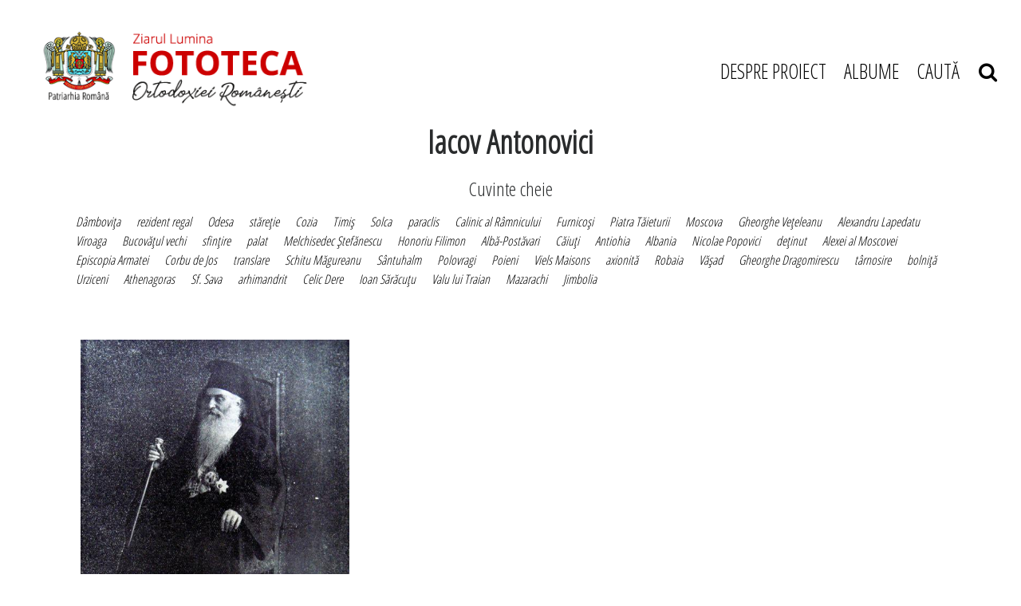

--- FILE ---
content_type: text/html; charset=UTF-8
request_url: https://fototecaortodoxiei.ro/tag/iacov-antonovici-129.html
body_size: 24368
content:
<!DOCTYPE html>
<head>
<meta charset="utf-8">
<meta name="viewport" content="width=device-width, initial-scale=1, shrink-to-fit=no">

<title>Iacov Antonovici - Citeste mai multe stiri despre IACOV ANTONOVICI</title>
<meta name="description" content="Iacov Antonovici, Stiri despre Iacov Antonovici. Citeste mai multe despre Iacov Antonovici" />
<meta name="keywords" content="Iacov Antonovici, Iacov, Antonovici" />
<link rel="alternate" type="application/rss+xml" title="Fototeca Ortodoxiei Românești" href="https://fototecaortodoxiei.ro/rss"/>
<link rel="icon" type="image/ico" href="/favicon.ico"/>
<link rel="shortcut icon" href="/favicon.ico"/>
<meta name="expires" content="never"/>
<meta name="revisit-after" content="whenever"/>
<meta content="INDEX,FOLLOW" name="robots"/>
<meta name="robots" content="follow,index"/>

<link rel="canonical" href="https://fototecaortodoxiei.ro/tag/iacov-antonovici-129.html" />

<link rel="stylesheet" href="https://stackpath.bootstrapcdn.com/font-awesome/4.7.0/css/font-awesome.min.css">
<link rel="stylesheet" href="https://cdnjs.cloudflare.com/ajax/libs/twitter-bootstrap/4.0.0-alpha.6/css/bootstrap.min.css">
<link rel="stylesheet" href="https://cdnjs.cloudflare.com/ajax/libs/OwlCarousel2/2.3.4/assets/owl.carousel.min.css">
<link rel="stylesheet" href="/static/css/rangeslide.css">
<!--<link rel="stylesheet" href="--><!--/css/main.css?v=28" type="text/css" />-->
<link rel="stylesheet" href="/static/css/style.css?v=1768098479">


    
<!--<script language="javascript" src="--><!--/js/jquery/jquery.js" type="text/javascript"></script>-->
<!--<script language="javascript" src="--><!--/js/owl.carousel.min.js" type="text/javascript"></script>-->

<script src="https://cdnjs.cloudflare.com/ajax/libs/jquery/2.2.2/jquery.min.js" type="text/javascript"></script>
<script src="https://code.jquery.com/ui/1.11.4/jquery-ui.min.js" type="text/javascript"></script>
<script src="https://unpkg.com/scrollbooster@1.1.0/dist/scrollbooster.min.js" type="text/javascript"></script>
<script src="https://cdnjs.cloudflare.com/ajax/libs/popper.js/1.14.7/umd/popper.min.js" type="text/javascript"></script>
<script src="https://cdnjs.cloudflare.com/ajax/libs/tether/1.4.0/js/tether.min.js" type="text/javascript"></script>
<script src="https://cdnjs.cloudflare.com/ajax/libs/twitter-bootstrap/4.0.0-alpha.6/js/bootstrap.min.js" type="text/javascript"></script>
<script src="https://cdnjs.cloudflare.com/ajax/libs/OwlCarousel2/2.3.4/owl.carousel.min.js" type="text/javascript"></script>
<script src="https://cdnjs.cloudflare.com/ajax/libs/masonry/3.3.2/masonry.pkgd.min.js"></script>
<script src="https://unpkg.com/imagesloaded@4/imagesloaded.pkgd.min.js"></script>


    <!--<script language="javascript" src="--><!--/js/common.js?v=5" type="text/javascript"></script>-->
<script src="/static/js/rangeslide.js"></script>
<script src="/static/js/jquery.lazyload.js"></script>
<script src="/static/js/script.js?v=5"></script>


<!--<script async src="https://www.googletagmanager.com/gtag/js?id=UA-64377472-1" data-cfasync="false"></script>-->
<script data-cfasync="false">
//   window.dataLayer = window.dataLayer || [];
//   function gtag(){dataLayer.push(arguments);}
//   gtag('js', new Date());
//
//   gtag('config', 'UA-64377472-1');
//
// function myTrackEvent(category,label)
// {
// 	ga('send', 'event', category, 'Click', label);
// }
</script>

<!-- Cxense SATI script begin -->
<script type="text/javascript">
// window.cX = window.cX || {}; cX.callQueue = cX.callQueue || [];
// cX.callQueue.push(['setSiteId', '1135102062960807753']);
// cX.callQueue.push(['sendPageViewEvent']);
</script>
<script type="text/javascript" async src="//code3.adtlgc.com/js/sati_init.js"></script>
<script type="text/javascript">
// (function(d,s,e,t){e=d.createElement(s);e.type='text/java'+s;e.async='async';
// e.src='http'+('https:'===location.protocol?'s://s':'://')+'cdn.cxense.com/cx.js';
// t=d.getElementsByTagName(s)[0];t.parentNode.insertBefore(e,t);})(document,'script');
</script>
<!-- Cxense SATI script end -->

<meta name="cXenseParse:pageclass" content="frontpage"/>
<meta name="cXenseParse:url" content="https://fototecaortodoxiei.ro/tag/iacov-antonovici-129.html"/>

</head>
<body>


<script>
function createCookieZL(name, value, days) {
    var expires;

    if (days) {
        var date = new Date();
        date.setTime(date.getTime() + (days * 24 * 60 * 60 * 1000));
        expires = "; expires=" + date.toGMTString();
    } else {
        expires = "";
    }
    document.cookie = encodeURIComponent(name) + "=" + encodeURIComponent(value) + expires + "; path=/";
}

var $ = jQuery.noConflict();
$(document).ready(function(){
    $("#gdpr-accept-button").click(function(){
        createCookieZL("zlgdpr", 1, 90);
        $("#gdpr-container").hide();
    });

});
</script>


<script>
$( document ).ready( function()
{
    function mobileAndTabletcheck2() {
      var check = false;
      (function(a){if(/(android|bb\d+|meego).+mobile|avantgo|bada\/|blackberry|blazer|compal|elaine|fennec|hiptop|iemobile|ip(hone|od)|iris|kindle|lge |maemo|midp|mmp|mobile.+firefox|netfront|opera m(ob|in)i|palm( os)?|phone|p(ixi|re)\/|plucker|pocket|psp|series(4|6)0|symbian|treo|up\.(browser|link)|vodafone|wap|windows ce|xda|xiino|android|ipad|playbook|silk/i.test(a)||/1207|6310|6590|3gso|4thp|50[1-6]i|770s|802s|a wa|abac|ac(er|oo|s\-)|ai(ko|rn)|al(av|ca|co)|amoi|an(ex|ny|yw)|aptu|ar(ch|go)|as(te|us)|attw|au(di|\-m|r |s )|avan|be(ck|ll|nq)|bi(lb|rd)|bl(ac|az)|br(e|v)w|bumb|bw\-(n|u)|c55\/|capi|ccwa|cdm\-|cell|chtm|cldc|cmd\-|co(mp|nd)|craw|da(it|ll|ng)|dbte|dc\-s|devi|dica|dmob|do(c|p)o|ds(12|\-d)|el(49|ai)|em(l2|ul)|er(ic|k0)|esl8|ez([4-7]0|os|wa|ze)|fetc|fly(\-|_)|g1 u|g560|gene|gf\-5|g\-mo|go(\.w|od)|gr(ad|un)|haie|hcit|hd\-(m|p|t)|hei\-|hi(pt|ta)|hp( i|ip)|hs\-c|ht(c(\-| |_|a|g|p|s|t)|tp)|hu(aw|tc)|i\-(20|go|ma)|i230|iac( |\-|\/)|ibro|idea|ig01|ikom|im1k|inno|ipaq|iris|ja(t|v)a|jbro|jemu|jigs|kddi|keji|kgt( |\/)|klon|kpt |kwc\-|kyo(c|k)|le(no|xi)|lg( g|\/(k|l|u)|50|54|\-[a-w])|libw|lynx|m1\-w|m3ga|m50\/|ma(te|ui|xo)|mc(01|21|ca)|m\-cr|me(rc|ri)|mi(o8|oa|ts)|mmef|mo(01|02|bi|de|do|t(\-| |o|v)|zz)|mt(50|p1|v )|mwbp|mywa|n10[0-2]|n20[2-3]|n30(0|2)|n50(0|2|5)|n7(0(0|1)|10)|ne((c|m)\-|on|tf|wf|wg|wt)|nok(6|i)|nzph|o2im|op(ti|wv)|oran|owg1|p800|pan(a|d|t)|pdxg|pg(13|\-([1-8]|c))|phil|pire|pl(ay|uc)|pn\-2|po(ck|rt|se)|prox|psio|pt\-g|qa\-a|qc(07|12|21|32|60|\-[2-7]|i\-)|qtek|r380|r600|raks|rim9|ro(ve|zo)|s55\/|sa(ge|ma|mm|ms|ny|va)|sc(01|h\-|oo|p\-)|sdk\/|se(c(\-|0|1)|47|mc|nd|ri)|sgh\-|shar|sie(\-|m)|sk\-0|sl(45|id)|sm(al|ar|b3|it|t5)|so(ft|ny)|sp(01|h\-|v\-|v )|sy(01|mb)|t2(18|50)|t6(00|10|18)|ta(gt|lk)|tcl\-|tdg\-|tel(i|m)|tim\-|t\-mo|to(pl|sh)|ts(70|m\-|m3|m5)|tx\-9|up(\.b|g1|si)|utst|v400|v750|veri|vi(rg|te)|vk(40|5[0-3]|\-v)|vm40|voda|vulc|vx(52|53|60|61|70|80|81|83|85|98)|w3c(\-| )|webc|whit|wi(g |nc|nw)|wmlb|wonu|x700|yas\-|your|zeto|zte\-/i.test(a.substr(0,4))) check = true;})(navigator.userAgent||navigator.vendor||window.opera);
      return check;
    };

    // console.log( mobileAndTabletcheck2() );

    function validateEmail(email) {
        var re = /^(([^<>()\[\]\\.,;:\s@"]+(\.[^<>()\[\]\\.,;:\s@"]+)*)|(".+"))@((\[[0-9]{1,3}\.[0-9]{1,3}\.[0-9]{1,3}\.[0-9]{1,3}\])|(([a-zA-Z\-0-9]+\.)+[a-zA-Z]{2,}))$/;
        return re.test(String(email).toLowerCase());
    }

    $( '#abn-ico' ).on( 'click', function ()
    {

        // $( '#abn' ).removeClass( 'abn-exp' );

        if ( $( '#abn' ).hasClass( 'abn-exp' ) )
        {
            $( '#abn' ).removeClass( 'abn-exp' );
            $( '#abn' ).css( 'transition', 'none' );

        }
        else
        {
            $( '#abn' ).addClass( 'abn-exp' );
                    $( '#abn' ).css( 'transition', 'all .2s ease-in-out' );

        }


    });

    // if( $(window).width() > 768 )
    if( !mobileAndTabletcheck2() )
    {

        $( '#abn' ).on( 'mouseover', function ()
        {

            $( '#abn' ).addClass( 'abn-exp' );
            // $( '#sub_response_ntm' ).css( 'display', 'block' );
            // $( '.abn-exp' ).css( "height", "190px" );
            $( '#abn' ).css( 'transition', 'all .2s ease-in-out' );

        });

        //$( '#abn' ).on( 'mouseout', function ()
        //{

        //    $( '#abn' ).removeClass( 'abn-exp' );

        //});

    }

    $( '.abn-x' ).on( 'click', function ()
    {

        // $( '#sub_response_ntm' ).css( 'display', 'none' );
        // $( '.abn-exp' ).css( "height", "165px" );
        $( '#abn' ).removeClass( 'abn-exp' );
        $( '#abn' ).css( 'transition', 'none' );
        $( '#abn' ).css( 'display', 'none' );

    });

    $( '#form-newsletter-2 input[type="submit"]' ).on( 'click', function() {


        if( validateEmail( $('#form-newsletter-2 input[name="email"]').val() ) )
        {

            var gdpr_is_checked2 = $('#gdpr2').is(":checked");

            if( gdpr_is_checked2 )
            {
                var email = $('#form-newsletter-2 input[name="email"]').val();

                $.ajax({
                    url: '/newsletter_abonare.php',
                    type: 'post',
                    data: { 'email': email },
                    success: function(response) {

                        //console.log( response );
                        if( response == "1" )
                        {
                            $( '#sub_response_ntm' ).html( "Mulțumim că te-ai abonat la newsletter." );
                            $( '#sub_response_ntm' ).css( 'display', 'block' );
                            // $( '#sub_response_ntm' ).show();

                            // $( "#form-newsletter-2" ).hide();
                            // $( "#form-newsletter-2 a.close-popup" ).hide();

                            $( "#divabn1" ).hide();
                            $( "#divabn2" ).hide();

                            // $( '#abn' ).addClass( 'abn-exp' );

                            $( '#sub_response_ntm' ).addClass( "succes" );
                        }
                        else
                        {

                            // $( '.abn-exp' ).css( "height", "190px" );
                            $( '#sub_response_ntm' ).css( 'display', 'block' );
                            $( '#sub_response_ntm' ).html( response ); // .fadeOut( 5000 )

                        }

                    }
                });
            }
            else
                alert( "Trebuie să fiți de acord cu politica de confidențialitate." );

        }
        else
            alert( "Introduceți o adresă de email validă!" );

    });
});
</script>


<header class="container-fluid">
    <div class="row">
        <div class="col-md-12">
            <div class="d-flex pt-3 mt-2 justify-content-between align-items-center" id="head_navigation">
                <div class="col-sm-12 col-md-4" id="logo">
                    <a href="/"><img src="/static/images/logo.png" class="img-fluid" alt="Fototeca Ortodoxiei Românești"></a>
                </div>
                <div class="col-2 col-sm-12 col-md-6 col-lg-5 col-xl-4" id="menu">
                    <div class="container-burger" onclick="toggleMenu(this);">
                        <div class="bar1"></div>
                        <div class="bar2"></div>
                        <div class="bar3"></div>
                    </div>
                
                    <ul class="menu">
                        <li><a href="/despre-proiect.html" title="Despre proiect">DESPRE PROIECT</a></li>
                        <li>
                            <a href="javascript:;" onclick="$('.albumsSumbemnu').toggleClass('show')" title="Albume">ALBUME</a>
                        </li>
                        <li><a href="javascript:;" onclick="$('#searchForm').toggleClass('show')" title="CAUTĂ">CAUTĂ &nbsp;&nbsp; <i class="fa fa-search"></i></a></li>
                    </ul>
                    <div class="albumsSumbemnu">
		                <div class="albums-column"><div class="album-item"><a href="/albume/slujitori-ai-sfintelor-altare/">Slujitori ai Sfintelor Altare</a></div><!-- /.album-item --><div class="album-item"><a href="/albume/lacasuri-de-cult/">Lăcaşuri de cult</a></div><!-- /.album-item --><div class="album-item"><a href="/albume/biserica-in-misiune/">Biserica în misiune</a></div><!-- /.album-item --><div class="album-item"><a href="/albume/invatamantul-teologic/">Învăţământul teologic</a></div><!-- /.album-item --><div class="album-item"><a href="/albume/viata-monahala/">Viața monahală</a></div><!-- /.album-item --><div class="album-item"><a href="/albume/spiritualitatea-romaneasca-in-afara-granitelor/">Spiritualitatea românească în afara graniţelor</a></div><!-- /.album-item --></div><!-- /.albums-column --><div class="albums-column"><div class="album-item"><a href="/albume/patrimoniul-bisericesc/">Patrimoniul bisericesc</a></div><!-- /.album-item --><div class="album-item"><a href="/albume/evenimente-si-solemnitati-din-trecutul-bisericesc/">Evenimente şi solemnităţi din trecutul bisericesc</a></div><!-- /.album-item --><div class="album-item"><a href="/albume/relatii-interortodoxe-si-interconfesionale/">Relaţii interortodoxe şi interconfesionale</a></div><!-- /.album-item --><div class="album-item"><a href="/albume/casa-regala-romana-si-bor/">Casa Regală Română şi BOR</a></div><!-- /.album-item --><div class="album-item"><a href="/albume/biserica-si-statul-intre-1945-1989/">Biserica şi statul între 1945 -1989</a></div><!-- /.album-item --><div class="album-item"><a href="/fotografii-neidentificate">Fotografii neidentificate</a></div><!-- /.album-item -->                        </div>
                    </div>
                </div>


                <div id="mobileMenu">
                    <ul class="menu">
                        <li><a href="/despre-proiect.html" title="Despre proiect">DESPRE PROIECT</a></li>
                        <li>
                            <a href="javascript:;" onclick="$('.albumsSumbemnu').toggleClass('show')" title="Albume">ALBUME</a>
                        </li>
                        <li><a href="javascript:;" onclick="$('#searchForm').toggleClass('show')" title="CAUTĂ">CAUTĂ &nbsp;&nbsp; <i class="fa fa-search"></i></a></li>
                    </ul>
                    <div class="albumsSumbemnu mobile">
                        <div class="albums-column"><div class="album-item"><a href="/albume/slujitori-ai-sfintelor-altare/">Slujitori ai Sfintelor Altare</a></div><!-- /.album-item --><div class="album-item"><a href="/albume/lacasuri-de-cult/">Lăcaşuri de cult</a></div><!-- /.album-item --><div class="album-item"><a href="/albume/biserica-in-misiune/">Biserica în misiune</a></div><!-- /.album-item --><div class="album-item"><a href="/albume/invatamantul-teologic/">Învăţământul teologic</a></div><!-- /.album-item --><div class="album-item"><a href="/albume/viata-monahala/">Viața monahală</a></div><!-- /.album-item --><div class="album-item"><a href="/albume/spiritualitatea-romaneasca-in-afara-granitelor/">Spiritualitatea românească în afara graniţelor</a></div><!-- /.album-item --></div><!-- /.albums-column --><div class="albums-column"><div class="album-item"><a href="/albume/patrimoniul-bisericesc/">Patrimoniul bisericesc</a></div><!-- /.album-item --><div class="album-item"><a href="/albume/evenimente-si-solemnitati-din-trecutul-bisericesc/">Evenimente şi solemnităţi din trecutul bisericesc</a></div><!-- /.album-item --><div class="album-item"><a href="/albume/relatii-interortodoxe-si-interconfesionale/">Relaţii interortodoxe şi interconfesionale</a></div><!-- /.album-item --><div class="album-item"><a href="/albume/casa-regala-romana-si-bor/">Casa Regală Română şi BOR</a></div><!-- /.album-item --><div class="album-item"><a href="/albume/biserica-si-statul-intre-1945-1989/">Biserica şi statul între 1945 -1989</a></div><!-- /.album-item --><div class="album-item"><a href="/fotografii-neidentificate">Fotografii neidentificate</a></div><!-- /.album-item -->                    </div>
                </div>


            </div>
        </div>
        <div class="col-md-12">
		    <form method="get" action="/dosearch.php" id="searchForm">
<input type="hidden" name="ed" value="1">
<input type="search" name="q" id="q" placeholder="Caută in Fototeca Ortodoxiei Românești">
    <div class="mobileSubmitSearch" onclick="$('#searchForm').submit();"><i class="fa fa-search"></i></div>
    <a href="javascript:;" onclick="$('#searchForm').toggleClass('show')" class="close">&times;</a>

</form>        </div>
    </div>
</header><!-- /header -->

<!-- photo send message -->
<div class="modal fade show" id="sendPhotoModal" tabindex="-1" role="dialog" aria-labelledby="sendPhotoModalLabel" aria-hidden="true">
    <div class="modal-dialog" role="document">
        <div class="modal-content">
            <div class="modal-header">
                <h5 class="modal-title" id="sendPhotoModalLabel">Modal title</h5>
                <button type="button" class="close" data-dismiss="modal" aria-label="Close">
                    <span aria-hidden="true">&times;</span>
                </button>
            </div>
            <div class="modal-body">
                ...
            </div>
            <div class="modal-footer">
                <button type="button" class="btn btn-secondary" data-dismiss="modal">Close</button>
            </div>
        </div>
    </div>
</div>
<!-- /photo send message -->


<main class="container-fluid">


<h1 class="head">Iacov Antonovici</h1>
<h4 class="head pt-3">Cuvinte cheie</h4>
<div class="row pt-2">
    <div class="container" id="tagList">
    <a href="/tag/dambovita-335.html">Dâmboviţa</a><a href="/tag/rezident-regal-1260.html">rezident regal</a><a href="/tag/odesa-552.html">Odesa</a><a href="/tag/staretie-1535.html">stăreţie</a><a href="/tag/cozia-1592.html">Cozia</a><a href="/tag/timis-291.html">Timiş</a><a href="/tag/solca-1478.html">Solca</a><a href="/tag/paraclis-31.html">paraclis</a><a href="/tag/calinic-al-ramnicului-126.html">Calinic al Râmnicului</a><a href="/tag/furnicosi-328.html">Furnicoşi</a><a href="/tag/piatra-taieturii-1545.html">Piatra Tăieturii</a><a href="/tag/moscova-1649.html">Moscova</a><a href="/tag/gheorghe-veteleanu-1447.html">Gheorghe Veţeleanu</a><a href="/tag/alexandru-lapedatu-186.html">Alexandru Lapedatu</a><a href="/tag/viroaga-510.html">Viroaga</a><a href="/tag/bucovatul-vechi-1609.html">Bucovăţul vechi</a><a href="/tag/sfintire-217.html">sfinţire</a><a href="/tag/palat-788.html">palat</a><a href="/tag/melchisedec-stefanescu-124.html">Melchisedec Ştefănescu</a><a href="/tag/honoriu-filimon-1677.html">Honoriu Filimon</a><a href="/tag/alba-postavari-1017.html">Albă-Postăvari</a><a href="/tag/caiuti-233.html">Căiuţi</a><a href="/tag/antiohia-1323.html">Antiohia</a><a href="/tag/albania-659.html">Albania</a><a href="/tag/nicolae-popovici-100.html">Nicolae Popovici</a><a href="/tag/detinut-1378.html">deţinut</a><a href="/tag/alexei-al-moscovei-1646.html">Alexei al Moscovei</a><a href="/tag/episcopia-armatei-88.html">Episcopia Armatei</a><a href="/tag/corbu-de-jos-405.html">Corbu de Jos</a><a href="/tag/translare-1015.html">translare</a><a href="/tag/schitu-magureanu-782.html">Schitu Măgureanu</a><a href="/tag/santuhalm-1455.html">Sântuhalm</a><a href="/tag/polovragi-1601.html">Polovragi</a><a href="/tag/poieni-320.html">Poieni</a><a href="/tag/viels-maisons-1510.html">Viels Maisons</a><a href="/tag/axionita-1050.html">axionită</a><a href="/tag/robaia-1211.html">Robaia</a><a href="/tag/vasad-1425.html">Văşad</a><a href="/tag/gheorghe-dragomirescu-1371.html">Gheorghe Dragomirescu</a><a href="/tag/tarnosire-391.html">târnosire</a><a href="/tag/bolnita-1589.html">bolniţă</a><a href="/tag/urziceni-350.html">Urziceni</a><a href="/tag/athenagoras-1669.html">Athenagoras</a><a href="/tag/sf-sava-1632.html">Sf. Sava</a><a href="/tag/arhimandrit-47.html">arhimandrit</a><a href="/tag/celic-dere-1303.html">Celic Dere</a><a href="/tag/ioan-saracutu-1417.html">Ioan Sărăcuţu</a><a href="/tag/valu-lui-traian-506.html">Valu lui Traian</a><a href="/tag/mazarachi-21.html">Mazarachi</a><a href="/tag/jimbolia-292.html">Jimbolia</a>    </div>
</div>

<div class="row py-5">
    <div class="container grid">
        <div class="grid-sizer"></div>
        <div class="gutter-sizer"></div>
        <a href="/slujitori-ai-sfintelor-altare/ierarhi/episcopi/alti-episcopi/episcopul-iacov-antonovici-al-husilor-80.html"><div class="content-item"><div class="content-item--image"><img src="/thumbs/landscape/2012/02/02/episcopul-iacov-antonovici-al-husilor-82.jpg" alt="Episcopul Iacov Antonovici al Huşilor" class="img-fluid"></div><div class="content-item--title"><h3 class="font-weight-bold">
                            Episcopul Iacov Antonovici al Huşilor
                        </h3></div><div class="content-item--description"><p><strong>Datare:</strong> 1920</p></div></div></a><!-- /.content-item -->    </div>
</div>
    <!-- Before Footer -->
    <div class="row py-5 mt-5" id="beforeFooter">
        <div class="container">
            <div class="row justify-content-center" id="beforeFooter-row">
                <div class="col-md-2">
                    <a href="http://patriarhia.ro/" target="_blank"><img src="/static/images/logo-patriarhie.jpg" alt="" class="img-fluid"></a>
                </div>
                <div class="col-md-2">
                    <a href="https://ziarullumina.ro/" target="_blank"><img src="/static/images/logo-lumina.png" alt="" class="img-fluid"></a>
                </div>
                <div class="col-md-2">
                    <a href="https://www.radiotrinitas.ro/" target="_blank"><img src="/static/images/logo-radio-trinitas.jpg" alt="" class="img-fluid"></a>
                </div>

                <div class="col-md-2">
                    <a href="https://www.trinitas.tv/" target="_blank"><img src="/static/images/trinitas-tv-logo.jpg" alt="" class="img-fluid"></a>
                </div>
                <div class="col-md-2">
                    <a href="http://vestitorulortodoxiei.ro/" target="_blank"><img src="/static/images/vestitorul-ortodoxiei-logo.png" alt="" class="img-fluid"></a>
                </div>

            </div>
            <div class="row justify-content-center" id="beforeFooter-row">

                <div class="col-md-2">
                    <a href="https://basilica.ro/" target="_blank"><img src="/static/images/basilica-logo.jpg" alt="" class="img-fluid"></a>
                </div>
                <div class="col-md-2">
                    <a href="https://www.pelerinaj.ro/" target="_blank"><img src="/static/images/basilica-travel-mobile-logo.jpg" alt="" class="img-fluid"></a>
                </div>
                <div class="col-md-2">
                    <a href="https://colportaj.ro/" target="_blank"><img src="/static/images/serviciul-colportaj-logo.png" alt="" class="img-fluid"></a>
                </div>
                <div class="col-md-2">
                    <a href="http://www.atelierelepatriarhiei.ro/" target="_blank"><img src="/static/images/atelierele-patriarhiei-logo.png" alt="" class="img-fluid"></a>
                </div>

            </div>
        </div>
    </div>
    <!-- End Before Footer -->

</main><!-- /main -->
	</main><!-- /main -->
	<div id="sidebar">
		     
	</div>


<!--<div class="clear"></div>-->
<!--		</div><!--endwrap -->


<footer class="container-fluid">
    <div class="row">
        <div class="container py-5">
            <div class="row">
                                <div class="col-sm-12 col-md-12 text-center" id="footer-description">
                    <p>
                        &nbsp;
                    </p>
                </div>
            </div>
        </div>
    </div>
</footer><!-- /footer -->


</body>
</html>	

--- FILE ---
content_type: text/css
request_url: https://fototecaortodoxiei.ro/static/css/rangeslide.css
body_size: 5061
content:
.rangeslide {
	text-align: center;
	position: relative;
	outline:none;
}

.noselect {
	-webkit-touch-callout: none;
	-webkit-user-select: none;
	-khtml-user-select: none;
	-moz-user-select: none;
	-ms-user-select: none;
	user-select: none;
}

.animated {
	-webkit-transition: all 0.5s ease-in-out;
    -moz-transition: all 0.5s ease-in-out;
    -o-transition: all 0.5s ease-in-out;
    transition: all 0.5s ease-in-out;
}

.rangeslide .slider {
	-webkit-appearance: none;
	width: 100%;
	margin: 0px 0px 0px 0px;
	position: relative;
	z-index: 5;
	background: transparent;
}

.rangeslide .slider .thumb {
	box-shadow: 1px 1px 1px #000000, 0px 0px 1px #0d0d0d;
	background: #ffffff;
	cursor: pointer;
	-webkit-appearance: none;
	margin-top: -14px;
	border: 1px solid #000000;
	border-radius: 3px;
	position: absolute;
	box-sizing: border-box;
	-moz-box-sizing: border-box;
	-webkit-box-sizing: border-box;
}

.rangeslide .slider .track {
	width: 100%;
	cursor: pointer;
	animate: 0.2s;
	box-shadow: 1px 1px 1px #000000, 0px 0px 1px #0d0d0d;
	background: #3071a9;
	border-radius: 1.3px;
	border: 0.2px solid #010101;
	box-sizing: border-box;
	-moz-box-sizing: border-box;
	-webkit-box-sizing: border-box;
}

.rangeslide .slider .track:focus {
	background: #4d96d6;
}

.rangeslide .slider .track-progress {
	pointer-events: none;
    background: #34b500;
    border-radius: 1.3px;
    border: 1px solid #010101;
    box-sizing: border-box;
    -moz-box-sizing: border-box;
    -webkit-box-sizing: border-box;
    float: left;
    display: inline;
    position: relative;
}

.rangeslide .slider .track-progress.anim {
    -webkit-transition: width 0.5s ease-in-out, left 0.5s ease-in-out;
    -moz-transition: width 0.5s ease-in-out, left 0.5s ease-in-out;
    -o-transition: width 0.5s ease-in-out, left 0.5s ease-in-out;
    transition: width 0.5s ease-in-out, left 0.5s ease-in-out;
}

.rangeslide .track-marker {
	box-shadow: 1px 1px 1px #000000, 0px 0px 1px #0d0d0d;
	background: #3071a9;
    border: 0.2px solid #010101;  
    border-radius:50%;
    -moz-border-radius:50%;
    -webkit-border-radius:50%;
	display: inline-block;
	position: absolute;
	box-sizing: border-box;
	-moz-box-sizing: border-box;
	-webkit-box-sizing: border-box;
}

.rangeslide .track-marker.completed {
	background: #34b500;
}

.rangeslide .track-marker.selected {
	transform: scale(2.0);
}

.rangeslide .track-marker:hover {
	background: #fff;
}

.rangeslide .track-marker.tooltip .content {
    opacity: 0;
    pointer-events: none;
    width: auto;
    height: auto;
    background-color: #fff;
    border: 1px solid #e0e0e0;
    color: #5a5a5a;
    padding: 5px;
    font-size: 12px;
    transition-delay: 0s;
    transition: opacity 0.1s linear;
    position: absolute;
    left: 50%;
    top: 50%;
    -webkit-transform: translate(-50%, -150%);
    -moz-transform: translate(-50%, -150%);
    -ms-transform: translate(-50%, -150%);
    transform: translate(-50%, -150%);
    box-sizing: border-box;
}

.rangeslide .track-marker.tooltip .content {
    transition-delay: 0s;
    transition: opacity 0.1s linear;
}

.rangeslide .track-marker.tooltip:hover .content { 
    opacity: 1;
    transition-delay: 0.5s;
}

.rangeslide .labels-container {
	text-align: center;
	font-size: 14px;
	min-height: 14px;
	position: relative;
	margin: 5px 0px;
    color: #000;
}

.rangeslide .labels-container .tick-label {
	display: inline-block;
	text-align: center;
	position: absolute;
}

.rangeslide .labels-container .tick-label.selected span {
	padding: 2px;
	border: 1px solid #999;
}

.rangeslide .labels-container .tick-label span {
    display: inline-block;
}

.rangeslide .labels-container .tick-label:hover {
	font-weight: bold;
	cursor: pointer;
}

.rangeslide .labels-container .tick-label .tick {
	border-left: 1px solid #000;
	width: 1px;
	margin: 0px auto 0px auto;
	box-sizing: border-box;
	-moz-box-sizing: border-box;
	-webkit-box-sizing: border-box;
}

.rangeslide .value-indicator {
    position: absolute;
	line-height: initial;
    opacity: 1;
    transition: opacity 0.25s;
    z-index: 10;
    font-size: 13px;
    color: #a7a7a7;
	pointer-events: none;
}

.rangeslide .value-indicator.above,
.rangeslide .value-indicator.below {
	background-color: #3071a9;
	color: #fff;
}

.rangeslide .value-indicator.above {
	margin-top: 8px;
}

.rangeslide .value-indicator.below {
	margin-top: 8px;
}

.rangeslide .value-indicator.above::after {
	position: static;
	border-top: 8px solid #3071a9;
    border-left: 8px solid transparent;
    border-right: 8px solid transparent;
    content: "";
    margin-right: auto;
    margin-left: auto;
    display: block;
    width: 0px;
	margin-bottom: -8px;
}

.rangeslide .value-indicator.below::before {
    position: static;
	border-bottom: 8px solid #3071a9;
    border-left: 8px solid transparent;
    border-right: 8px solid transparent;
    content: "";
    margin-right: auto;
    margin-left: auto;
    display: block;
    width: 0px;
	margin-top: -8px;
}
    
.rangeslide .side-label {
	position: absolute;
	top: 0px;
}

.rangeslide .side-label.clickable {
	cursor: pointer;
}

.rangeslide .value-indicator.valid {
	color: #3071a9;
}

--- FILE ---
content_type: text/css
request_url: https://fototecaortodoxiei.ro/static/css/style.css?v=1768098479
body_size: 19131
content:
@import url('https://fonts.googleapis.com/css?family=Open+Sans+Condensed:300&display=swap');

* {
    font-family: 'Open Sans Condensed', sans-serif;
}

.bg-light {
    background: #f3f3f3 !important;
}

header #menu ul, header #mobileMenu ul {
    list-style: none;
    display: flex;
    flex-flow: row nowrap;
    justify-content: space-between;
    color: black;
    align-items: center;
    margin: 0;
}

header #menu ul li a,  header #mobileMenu ul li a {
    color: #000000;
    text-decoration: none;
    font-size: 25px;
}

header #menu ul li a:hover,  header #mobileMenu ul li a:hover {
    text-decoration: none;
}

.albumsSumbemnu {
    display: none;
    position: absolute;
    left: -255px;
    top: 45px;
    z-index: 99;
    background: white;
    border: 2px solid #cc0001;
    box-shadow: 0 0 5px 0 rgba(0,0,0,.1);
}
.albumsSumbemnu.show {
    display: flex;
}
.albumsSumbemnu .albums-column {
    padding: 10px 20px;
    border-right: 1px solid #ccc;
}
.album-item a,.album-item a:hover {
    color:#333;
    text-decoration: none;
    font-size: 19px;
}
.album-item a::before {
    font-family: 'FontAwesome';
    content: '\f0da';
    font-size: 17px;
    margin-right: 10px;
    color: #cc0001;
}

/* --- Search ------------------------------------------------------------------------------------------------------- */
#searchForm {
    display: none;
}

#searchForm.show {
    display: block;
}

#searchForm input[type=search] {
    width: 98%;
    border: 1px solid #ddd;
    padding: 5px 10px;
}
#searchForm input[type=search]:focus {
    border: 1px solid #CC0001;
    outline-color: #CC0001;
}

#searchForm.show {
    display: flex !important;
    flex-direction: row;
    align-items: center;
    justify-content: space-between;
}


/* --- Albums ------------------------------------------------------------------------------------------------------- */
.list-albums {
    display: flex;
    flex-flow: row wrap;
    width: 100%;
}
.list-albums-title h4 {
    display: flex;
    font-weight: bold;
    font-size: 30px;
}
.list-albums-title h4::before {
    font-family: 'FontAwesome';
    content: '\f0da';
    font-size: 35px;
    margin-right: 5px;
    color: #cc0001;
}
.album-item-list {
    width: 25%;
    padding: 1.5rem;
    height: auto;
}

.album-item-list .album {
    height: 300px;
    overflow: hidden;
}

.album-item-list .album:hover img {
    transform: scale(1.2);
}

.album-item-list .album img {
    object-fit: cover;
    width: 100%;
    height: 100%;
    transition: ease-in-out .5s;
}
.show-album-button {
    box-shadow: 2px 2px 4px 0 rgba(0,0,0,0.2);
    background: #cc0001;
    color: white;
    text-decoration: none;
}
a.show-album-button:hover {
    text-decoration: none;
    color: white;
}


#hp_hero {
    display: flex;
    flex-direction: row;
    width: 100%;
    align-items: center;
}

#hp_topCarousel {
    width: 100%;
    overflow: hidden;
}

#hp_topCarousel .carousel-inner {
    right: 15px;
    width: 110%;
}

#hp_topCarouselDesc {
    height: 100%;
    display: flex;
    flex-direction: column;
    background: white;
    padding: 0 20px;
}

#hp_submitPhoto {
    text-transform: uppercase;
    background: #CC0001;
    text-align: center;
    cursor: pointer;
    box-shadow: 1px 2px 4px 0 #666;
}

#hp_carouselItemsContainer {
    display: flex;
    flex-direction: column;
}

.hp_carouselItem  {
    width: 100%;
    height: auto;
    margin: 15px 10px;
    position: relative;
}

.hp_carouselItem__hoverOverlay {
    width: 100%;
    height: 100%;
    border: 7px solid #CC0001;
    position: absolute;
    top: 0;
    left: 0;
    visibility: hidden;
    opacity: 0;
    transition: visibility 0s, opacity 0.5s linear;
    z-index: 1;
}

.hp_carouselItem__hoverTooltip {
    position: absolute;
    background: rgba(0,0,0,.5);
    width: 100%;
    min-height: 40px;
    box-shadow: 0 0 8px 0 #333;
    left: 0;
    z-index: 0;
    visibility: hidden;
    opacity: 0;
    transition: visibility 0s, opacity 0.5s linear;
    bottom: 0;
    padding: 5px 10px;
    padding-bottom: 10px;
    color: white;
    text-align: center;
}
.hp_carouselItem:hover .hp_carouselItem__hoverOverlay {
    visibility: visible;
    opacity: .9;
}

.hp_carouselItem:hover .hp_carouselItem__hoverTooltip {
    visibility: visible;
    opacity: 1;
}

.hp_carousel_row {
    display: flex;
    flex-flow: row nowrap;
    align-items: center;
}

.hp_first_row {
    align-items: flex-end;
}

.hp_carousel_column {
    margin: 10px;
}

.hp_iamge_item {
    box-shadow: 1px 1px 4px 0 #333;
}
.carousel-control-next, .carousel-control-prev {
    width: auto!important;
}
.carousel-control-prev-icon,
.carousel-control-next-icon {
    height: 70px;
    width: 70px;
    background-size: 100%, 100%;
    background-image: none;
    background-color: rgb(255,255,255);
}
.carousel-control-next-icon {
    position: absolute;
    right: 0px;
}
.carousel-control-prev-icon {
    position: absolute;
    left: 5px;
}
.carousel-control-next-icon:after {
    font-family: 'FontAwesome';
    content: '\f054';
    font-size: 48px;
    color: red;
}

.carousel-control-prev-icon:after {
    font-family: 'FontAwesome';
    content: '\f053';
    font-size: 48px;
    color: red;
}

/* --- Timeline -----------------------------------------------------------------------------------------------------*/
.timeline-container, .timeline-carousel {
    overflow: hidden;
    position: relative;
    width: 100%;
}

.timeline-carousel-owl .item {
    position: relative;
    z-index: 100;
    -webkit-backface-visibility: hidden;
}

.owl-item.center.active::after {
    content: '';
    width: 100%;
    height: 100%;
    border: 7px solid #CC0001;
    position: absolute;
    top: 0;
    left: 0;
    visibility: visible;
    opacity: 1;
    transition: visibility 0s, opacity 0.5s
}
.owl-nav {
    display: none;
}

.owl-item .item {
    max-width: 100%;
    height: 300px;
    max-height: 300px;
    overflow: hidden;
    position: relative;
}
.owl-item .item > .hp_carouselItem__hoverTooltip {
    opacity: 1;
    visibility: visible;
;
}

.owl-item .item img {
    max-width: 100%!important;
    height: 100%;
    object-fit: cover;
}

.timeline-controls {
    width:100%;
    position: relative;
    overflow: hidden;
    height: 60px;
    padding-top: 15px;
}
.timeline--range-slider {
    position: relative;
}
.timeline--range {
    -webkit-appearance: none;
    width: 100%;
    height: 3px;
    background: #000000;
    outline: none;
    z-index: 2;
    position: relative;
}

.timeline--range::-webkit-slider-thumb {
    -webkit-appearance: none;
    appearance: none;
    width: 25px;
    height: 25px;
    border-radius: 50%;
    background: red;
    cursor: pointer;
}

.timeline--range::-moz-range-thumb {
    width: 25px;
    height: 25px;
    border-radius: 50%;
    background: red;
    cursor: pointer;
}

.rangeslide .slider .track {
    box-shadow: none;
    background: transparent;
    border: 0;
}

.rangeslide .slider .thumb {
    position: absolute;
    box-sizing: border-box;
    -moz-box-sizing: border-box;
    -webkit-box-sizing: border-box;
    border: none;
    background: red;
    box-shadow: none;
    width: 25px !important;
    height: 25px !important;
    border-radius: 50%;
}

.rangeslide .labels-container .tick-label .tick {
    border: 0;
    margin: 0 auto 0 auto;
    box-sizing: border-box;
    -moz-box-sizing: border-box;
    -webkit-box-sizing: border-box;
    width: 15px;
    height: 15px;
    background: black;
    border-radius: 50%;
    margin-bottom: 20px;
    top: -26px !important;
}
.rangeslide .labels-container .tick-label {
    top: -19px;
}

.rangeslide .slider .track-progress {
    border: none;
}

.timeline--axis {
    display: inline-flex;
}

.timeline--axis-year {
    margin-left: 155px;
    font-weight: bold;
    width: auto;
    position: relative;
}
.timeline--axis-year::before {
    content: ' ';
    background: #000000;
    width: 15px;
    height: 15px;
    border-radius: 50%;
    position: absolute;
    top: -30px;
    left: 50%;
    transform: translateX(-50%);
    z-index: 1;
}


/* --- HP Content --------------------------------------------------------------------------------------------------- */
a {
    color: #333;
}
a:hover {
    text-decoration: none;
}
a .content-item .content-item--title *, a:hover .content-item .content-item--title * {
    text-decoration: none;
    color:#333;
}

.content-item--title {
    padding: .5rem 0;
}
.content-item--title h3 a {
    color: #333;
    text-decoration: none;
    font-size: 20px;
}
.content-item--description {
    margin-bottom: 2rem;
}

.content-item--description p {
    font-style: italic;
}

/* --- HP Send Photo ------------------------------------------------------------------------------------------------ */
#home_sendPhoto form label {
    font-weight: bold;
    width: 100%;
    justify-content: flex-end;
}
#home_sendPhoto form .form-inline {
    align-items: baseline;
    margin-bottom: 1rem!important;
}
#home_sendPhoto form .form-inline-tag {
    margin-bottom: 0!important;
}
#home_sendPhoto form .form-inline input,
#home_sendPhoto form .form-inline textarea {
    border-radius: 0;
    border-color: #ccc;
    outline: none;
}
#home_sendPhoto--container {
    border: 1px solid #ccc;
    height: 100%;
    width: 100%;
    position: relative;
    display: flex;
    flex-direction: column;
}

#home_sendPhoto--choose, #home_sendPhoto--rotate {
    background-color: white;
    text-align: center;
    cursor: pointer;
}

#home_sendPhoto--choose-text {
    width: 100%;
    text-transform: uppercase;
}

#home_sendPhoto--choose-icon,
#home_sendPhoto--rotate-icon {
    cursor: pointer;
}

#photoToUpload {
    visibility: hidden;
    opacity: 0;
    height: 0;
}

#home_sendPhoto--image {
    width: 100%;
    height: 100%;
    overflow: hidden;
    background-color: #E1E1E1;
    display: flex;
    align-items: center;
}
#home_sendPhoto--image img {
    max-width: 100%;
    height: auto;
}

#imageToUpload {
    transform-origin: top left;
    -webkit-transform-origin: top left;
    -ms-transform-origin: top left;
}
#imageToUpload.rotate90 {
    transform: rotate(90deg) translateY(-100%);
    -webkit-transform: rotate(90deg) translateY(-100%);
    -ms-transform: rotate(90deg) translateY(-100%);
}
#imageToUpload.rotate180 {
    transform: rotate(180deg) translate(-100%,-100%);
    -webkit-transform: rotate(180deg) translate(-100%,-100%);
    -ms-transform: rotate(180deg) translateX(-100%,-100%);
}
#imageToUpload.rotate270 {
    transform: rotate(270deg) translateX(-100%);
    -webkit-transform: rotate(270deg) translateX(-100%);
    -ms-transform: rotate(270deg) translateX(-100%);
}

.related.cols2 ul {
    display: flex;
    flex-flow: row wrap;
}

.related.cols2 ul li {
    width: 100%;
}

.content-item--image img {
    width: 100%;
    height: auto !important;
    background: #ccc;
}

/* --- Article ------------------------------------------------------------------------------------------------------ */
h1.head {
    text-align: center;
    font-weight: bold;
}

h4.head {
    text-align: center;
}

#article .image img {
    max-width: 100%;
    height: auto;
}

/* --- Tag ---------------------------------------------------------------------------------------------------------- */
#tagList {
    text-align: left;
    display: flex;
    flex-flow: row wrap;
}
#tagList a {
    margin: 0 10px;
    font-style: italic;
    color: #000000;
}

/* --- Pagination --------------------------------------------------------------------------------------------------- */
.pagination {
    justify-content: center;
    align-items: center;
}

.pagination a {
    margin: 0 5px;
    text-decoration: none;
    color: #333;
}
.pagination a i {
    font-size: 40px;
    color: red;
}
.pagination a:hover {
    text-decoration: none;
    color: #333;
}

.pagination a.activ {
    font-weight: bold;
    color:#000;
}

#article_page {
    display: flex;
    flex-direction: row;
    justify-content: space-evenly;
}

#article_page #dinacelasialbum .content-item {
    width: 100%!important;
}

    /* --- Before Footer ------------------------------------------------------------------------------------------------ */
#beforeFooter-row {
    align-items: center;
}


/* --- Footer ------------------------------------------------------------------------------------------------------- */
footer {
    background: url('../images/footer-bg.jpg');
    background-size: cover;
}
footer #footer-links {
    display: flex;
    flex-direction: column;
}
footer #footer-description p,
footer #footer-links .footer-link-item a {
    font-weight: bold;
    color: #ffffff;
    text-decoration: none;
}


.content-item {
    border-radius: 5px;
    padding: 1em;
    margin: 0 auto 1em auto;
    overflow: hidden;
    z-index: 1;
    text-decoration: none;
    transition: all 120ms ease;
}

.content-item img {
    width: 100%;
    display: block;
}
.grid-sizer,.content-item {
    width: 32.3333%
}
.owl-item.active.center { cursor: pointer;}
.container-burger, #mobileMenu, .mobileSubmitSearch { display: none; }


@media screen and (max-width: 1024px) {
    .album-item-list {
        width: 33.3333%;
    }
}

@media screen and (max-width: 750px){
    .grid-sizer, .content-item {
        width: 45%;
    }
}
@media screen and (max-width: 500px){
    .grid-sizer, .content-item {
        width: 90%;
    }

}


@media screen and (max-width: 767px) {
    #head_navigation {
        flex-direction: column;
    }

    .album-item-list {
        width: 50%;
    }

    .albumsSumbemnu {
        left: 40px;
    }

    #beforeFooter .col-md-2 { text-align: center; margin-bottom: 40px; }

}

@media screen and (max-width: 567px) {
    #hp_hero {
        flex-direction: column;
    }
    #home_sendPhoto form label {
        text-align: center;
    }

    .content-item--title, .content-item--description {
        padding: .5rem;
    }

    #beforeFooter-row {
        flex-direction: column;
        text-align: center;
    }

    footer #footer-links {
        margin-bottom: 1.5rem;
    }

    .album-item-list {
        width: 100%;
        padding: 1.5rem 0;
    }
    .album-item-list .album {
        height: 450px;
    }

    .container.grid {
        width: 100%!important;
    }

    .albumsSumbemnu.show {
        display: flex;
        position: relative;
        left: 10px;
        top: 10px;
    }

    header #menu ul {
        padding-left: 10px;
    }

    #article_page {
        flex-direction: column;
        padding-top: 1rem;;
    }

    #article_page h1 { line-height: 1;}
}

@media screen and (max-width: 480px) {

    #logo {
        padding: 0!important;
    }

    #logo a img {
        margin-left: -15px;
    }

    #hp_topCarouselDesc h1 {
        font-size: 2rem;
    }

    #hp_topCarouselDesc p {
        font-size: 18px;
    }

    .content-item {
        margin-bottom: 0!important;
        padding-bottom: 0!important;
    }

    .content-item--title, .content-item--description {
        padding: 10px 0!important;
    }

    .content-item--title {
        padding-bottom: 0!important;
    }

    .content-item--description p, .content-item--description  {
        padding-top: 0!important;
    }
    .content-item--title h3 {
        font-size: 20px!important;
        margin-top: 10px;

    }

    #home_cronologie {
        padding: 15px 0!important;
    }

    .timeline-container {
        padding-top: 10px!important;
        padding-bottom: 10px!important;
    }

    .timeline-carousel {
        margin-bottom: 10px!important;
    }

    #home_hero {
        padding-top: 0!important;
    }

    #hp_hero .py-4, #beforeFooter {
        padding-top: 0!important;
    }

    #home_content, #beforeFooter {
        margin-top: 0!important;
    }

    #home_content, #home_content .recent-container {
        padding-bottom: 0!important;
    }

    #home_content .container {
        width: 95%!important;
        margin-bottom: 15px;
    }

    .recent-container {
        padding-top: .2rem!important;
    }

    .content-item--description, .content-item--description p {
        margin-bottom: 0!important;
    }

    #beforeFooter-row {
        width: 50%;
        margin: 0 auto;
    }

    #searchForm {
        position: relative;
    }
    #searchForm input[type=search] {
        z-index: 99999;
    }

    .mobileSubmitSearch {
        display: block;
        cursor: pointer;
        position: absolute;
        top: 5px;
        right: 20px;
        font-size: 15px;
        color: black;
        z-index: 99999;
        background: white;
        border-left: 1px;
        padding: 0 10px;
        border-left: 1px solid #dddd;
        height: 84%;
    }
    .albumsSumbemnu.show {
        flex-direction: column;
    }

    #hp_topCarouselDesc {
        height: auto;
    }

    #head_navigation {
        flex-direction: row;
    }

    .container-burger {
        display: inline-block;
        cursor: pointer;
    }

      
    .bar1, .bar2, .bar3 {
        width: 35px;
        height: 5px;
        background-color: #333;
        margin: 6px 0;
        transition: 0.4s;
    }
    
    .change .bar1 {
        -webkit-transform: rotate(-45deg) translate(-9px, 6px);
        transform: rotate(-45deg) translate(-9px, 6px);
    }
    
    .change .bar2 {opacity: 0;}
    
    .change .bar3 {
        -webkit-transform: rotate(45deg) translate(-8px, -8px);
        transform: rotate(45deg) translate(-8px, -8px);
    }

    header #menu ul { display: none;}
    #mobileMenu.active { display: block;}

    #mobileMenu {
        position: absolute;
        top: 100px;
        z-index: 99999;
        background:
        white;
        padding: 30px 10px;
        width: 100%;
        left: 0;
        box-shadow: 0px 4px 8px -4px #ccc;
    }

    #mobileMenu ul.menu { flex-direction: column; 
        position: relative;
        margin: 0 auto;
        padding: 0;}
    .albumsSumbemnu.show { display: none;}
    .albumsSumbemnu.mobile.show {
        display: flex;
        position: relative;
        left: 0;
        top: 10px;
        flex-direction: column;
    }
}

@media screen and (max-width: 399px) {
    header #menu ul{
        flex-direction: column;
    }
}

--- FILE ---
content_type: application/javascript
request_url: https://fototecaortodoxiei.ro/static/js/script.js?v=5
body_size: 10758
content:
$(window).on('load', function() {
    var grid = $('.grid');

    if (typeof grid !== 'undefined') {
        var $container = $('.grid');
        $container.imagesLoaded(function () {
            $container.masonry({
                columnWidth: '.grid-sizer',
                gutter: 15,
                itemSelector: '.content-item',
                percentPosition: 'true',
                fitWidth: true
            });
            // $('.content-item img').lazyload({
            //     effect: 'fadeIn'
            // });
            // $('.content-item').trigger('scroll');
        });
    }
});

function toggleMenu(x) {
    x.classList.toggle("change");
    $('#mobileMenu').toggle("active");
}

$(document).on('click', '.owl-item.active.center', function() {
    let location = $(this).children(':first').attr('href');
    window.location.href = location;
});

$(document).ready(function () {

    var formPhotoSubmit = $('.submit-photo');
    var sendPhotoForm = $('#formSendPhoto');
    formPhotoSubmit.click(function (e) {
        var numePrenume = $('#numePrenume');
        var email = $('#email');
        var descriere = $('#descriere');
        var tags = $('#tags');
        var photo = $('#photoToUpload');

        if (numePrenume.val() === '') {
            alert('Nu ati completat campul Nume si Prenume');
            numePrenume.focus();
            e.preventDefault();
            return false;
        }
        if (!validateEmail(email.val())) {
            alert('Adresa de email este incorecta');
            email.fosus();
            e.preventDefault();
            return false;
        }
        if (descriere.val() === '') {
            alert('Nu ati completat descrierea');
            descriere.focus();
            e.preventDefault();
            return false;
        }
        if (photo.val() === '') {
            alert('Nu ati incarcat imaginea');
            e.preventDefault();
            return false;
        }

        sendPhotoForm.submit();
    });

    var hp_carousel_images = $('.hp_iamge_item');
    if (hp_carousel_images) {
        for (var i = 0; i < hp_carousel_images.length; i++) {
            var image = $(hp_carousel_images[i]);
            if (image.width() > image.height()) {
                image.addClass('hp_img_landscape');
            } else if (image.width() < image.height()) {
                image.addClass('hp_img_portrait');
            }
        }
    }

    var hp_carousel = $('#hp_topCarousel');
    if (hp_carousel) {
        hp_carousel.carousel({
            interval: 0,
            wrap: false
        });

        hp_carousel.on('slid', '', function () {
            var $this = $(this);
            $this.children('.carousel-control').show();

            if ($('.carousel-inner .item:first').hasClass('active')) {
                $this.children('.left.carousel-control').hide();
            } else if ($('.carousel-inner .item:last').hasClass('active')) {
                $this.children('.right.carousel-control').hide();
            }

        });


    }

    var hp_carousel_btn_prev = $('.carousel-control-prev');
    var hp_carousel_btn_next = $('.carousel-control-next');

    /* Timeline */
    var timeline_range_slider = $('.timeline--range-slider');
    var timeline_axis = $('.timeline--axis');
    timeline_range_slider.css('width', timeline_axis.width());


    var currentYear = new Date().getFullYear();
    var range = $('.timeline--range');

    var carouselTimeline = $('.timeline-carousel');


    if (carouselTimeline) {

        $.get('/framework/carousel/ajax/cronologie.php', function (response) {

            $('#timeline').html('<div class="owl-carousel"></div>');
            for(var i=0;i<response.length;i++){
                $('.owl-carousel').append('<a href="'+response[i].url+'"><div class="item" data-year="'+response[i].name+'">'+
                '                          <img class="owl-lazy" data-src="'+response[i].photo+'" alt="">\n' +
                '                          <div class="hp_carouselItem__hoverTooltip text-center">' +
                '                                  <span class="hp_carouselItem__tooltip_year">'+response[i].name+'</span>'+
                '                                  <span class="hp_carouselItem__tooltip_name"></span>'+
                '                          </div> ' +
                '                          </div></a>');
            }

            var tcarousel = $('.owl-carousel').owlCarousel({
                items: 5,
                loop: true,
                margin: 10,
                center: true,
                nav: true,
                autoplay: false,
                autoplayHoverPause: false,
                mouseDrag: true,
                touchDrag: false,
                lazyLoad: true,
                pagination: true,
                responsive: {
                    0: {
                        items: 1
                    },
                    600: {
                        items: 3
                    },
                    1000: {
                        items: 5
                    }
                }
            });


            var myData = response;

            var timeline_range_width = myData.length * 150;
            $('#timeline--range').css('width', timeline_range_width);


            var onChange = function(arguments) {
                var presenter = document.getElementById("presenter");
                tcarousel.trigger('to.owl.carousel', arguments.index);

                if (typeof arguments.item === "string") {
                    presenter.innerHTML = "<b>#" + this.getElement().id + ":</b> " + arguments.item;
                }
                else if (typeof arguments.item === "function") {
                    presenter.innerHTML = "<b>#" + this.getElement().id + ":</b> " + arguments.item();
                }

            };


            tcarousel.on('changed.owl.carousel', function(event) {
                var currentItem = event.item.index - (event.relatedTarget._clones.length / 2);
                // var position = $('#timeline--range_label'+currentItem).position();
                $('#timeline--range_label'+currentItem+' span.noselect')[0].click();

            });

            var timeline_range = $('#timeline--range');
            if (typeof timeline_range !== 'undefined') {

                var myRangeSlider = rangeslide("#timeline--range", {
                    data: myData,
                    enableLabelClick: true,
                    enableMarkerClick: true,
                    enableTrackClick: true,
                    showValue: false,
                    thumbWidth: 25,
                    thumbHeight: 30,
                    showLabels: true,
                    showTicks: true,
                    stepSize: 1,
                    handlers: {
                        "valueChanged": [onChange]
                    },
                    startPosition: 0,
                    valuePosition: "thumb",
                    valueSource: "index"
                });


                var viewport = document.querySelector('.timeline-controls');
                var content = viewport.querySelector('.timeline--range-slider');

                var sb = new ScrollBooster({
                    textSelection: false,
                    emulateScroll: false,
                    handle: document.querySelector('.timeline--range-slider'),
                    bounce: true,
                    viewport: viewport, // this parameter is required
                    content: content, // scrollable element
                    mode: 'x', // scroll only in horizontal dimension
                    onClick: (data, event) => {
                        content.style.transform = `translateX(${-(event.clientX)}px)`
                    },
                    onUpdate: (data) => {
                    // your scroll logic goes here
                    content.style.transform = `translateX(${-(data.position.x)}px)`
                    },

                    shouldScroll: (data, event) =>
                    {
                        if (event.target.classList.contains('timeline-controls')) {
                            return false
                        } else {
                            return true;
                        }
                    }
                    });
            }
        });
    }


    /* ------------------------------------- Upload photo ------------------------------------------------------- */
    var action_element_choose = $('#home_sendPhoto--choose');

    action_element_choose.click(function (e) {
        e.preventDefault();
        $('#photoToUpload').trigger('click');
    });

    var action_element_rotate = $('#home_sendPhoto--rotate-icon');
    var target_element_choose = $('#home_sendPhoto--image');

    var angle = 0, img = target_element_choose;

    jQuery.fn.rotate = function(degrees) {
        $(this).css({'-webkit-transform' : 'rotate('+ degrees +'deg)',
            '-moz-transform' : 'rotate('+ degrees +'deg)',
            '-ms-transform' : 'rotate('+ degrees +'deg)',
            'transform' : 'rotate('+ degrees +'deg)'});
    };

    var rotation = 0;
    action_element_rotate.click(function() {

        rotation += 90;
        if (rotation >= 360) {
            rotation = 0;
        }
        img.rotate(rotation);
        $('#rotate').val(rotation);

        var imageContainer = $('#home_sendPhoto--image');
        var mainImageContainer = $('#home_sendPhoto--image-container');
        if (rotation === 90 || rotation == 270) {
            mainImageContainer.css('height', imageContainer.width());
        } else {
            mainImageContainer.removeAttr('style');
        }

    });

    $("#photoToUpload").change(function() {
        readImage(this);
    });
});


function readImage(input) {
    if (input.files && input.files[0]) {
        var reader = new FileReader();

        reader.onload = function(e) {
            $('#imageToUpload').attr('src', e.target.result);
        }

        reader.readAsDataURL(input.files[0]);
    }
}

function validateEmail(email) {
    var re = /^(([^<>()\[\]\\.,;:\s@"]+(\.[^<>()\[\]\\.,;:\s@"]+)*)|(".+"))@((\[[0-9]{1,3}\.[0-9]{1,3}\.[0-9]{1,3}\.[0-9]{1,3}\])|(([a-zA-Z\-0-9]+\.)+[a-zA-Z]{2,}))$/;
    return re.test(String(email).toLowerCase());
}

$(document).on('click', 'a[href^="#"]', function (event) {
    event.preventDefault();

    $('html, body').animate({
        scrollTop: $($.attr(this, 'href')).offset().top
    }, 500);
});

--- FILE ---
content_type: application/javascript
request_url: https://fototecaortodoxiei.ro/static/js/rangeslide.js
body_size: 23444
content:
! function(name, context, definition) {
    if (typeof module != 'undefined' && module.exports) module.exports = definition()
    else if (typeof define == 'function' && define.amd) define(definition)
    else context[name] = definition()
}('rangeslide', this, function() {
    'use strict';
    var defaults = {
        autoPlay: false,
        autoPlayDelay: 1000,
        data: [],
        enableLabelClick: true,
        enableMarkerClick: true,
        enableTrackClick: true,
        handlers: [],
        highlightSelectedLabels: false,
        labelsPosition: "below",
        labelsWidth: 60,
        leftLabel: "",
        loop: true,
        markerSize: 14,
        rightLabel: "",
        showLabels: false,
        sideLabelsWidth: 40,
        showTrackMarkersProgress: false,
        showTicks: true,
        showTrackMarkers: false,
        showTrackProgress: false,
        showValue: false,
        startAlternateLabelsFromTop: false,
        startPosition: 0,
        stepSize: 1,
        thumbHeight: 16,
        thumbWidth: 16,
        tickHeight: 16,
        trackHeight: 7,
        valueIndicatorOffset: 5,
        valueIndicatorWidth: 30,
        valueIndicatorHeight: 30,
        valuePosition: "thumb",
        valueSource: "index"
    };

    function Rangeslide() {
        this.init.apply(this, arguments)
    };
    Rangeslide.prototype = {
        init: function(target, config) {
            this.onThumbMouseMove = this.onThumbMouseMove.bind(this);
            this.onThumbMouseUp = this.onThumbMouseUp.bind(this);
            this.onThumbMouseDown = this.onThumbMouseDown.bind(this);
            this.onTrackClicked = this.onTrackClicked.bind(this);
            this.onLabelClicked = this.onLabelClicked.bind(this);
            this.onMarkerClicked = this.onMarkerClicked.bind(this);
            this.onThumbTransitionEnd = this.onThumbTransitionEnd.bind(this);
            this.onUpdateMarkersProgress = this.onUpdateMarkersProgress.bind(this);
            this.config = Object.assign({}, defaults, config);
            this.__markersUpdateInterval;
            this.__value = this.getMarkerByIndex(this.config.startPosition || 0);
            this.__trackElement;
            this.__trackProgressElement;
            this.__trackMarkerElements;
            this.__sliderElement;
            this.__thumbElement;
            this.__valueElement;
            this.__labelContainerElement;
            this.__labelContainerElementTop;
            this.__labelContainerElementBottom;
            this.__rightLabelElement;
            this.__leftLabelElement;
            this.__mouseStartPositionX;
            this.__thumbStart;
            this.__playInterval;
            this.checkIfTargetIsValid(target);
            this.setAutoPlay();
            this.__targetElement.appendChild(this.createUI());
            var distanceOffset = this.config.thumbWidth;
            var distance = (this.__targetElement.clientWidth - distanceOffset) / ((this.config.data.length - 1) / this.config.stepSize);
            this.snap(distance * this.config.startPosition);
            this.fire("initialized", [this.__targetElement]);
        },
        checkIfTargetIsValid: function(target) {
            if (!target) {
                throw new Error("Missing required attribute: target element (css selector or DOM node) must be provided");
            } else if (this.__isString(target)) {
                this.__targetElement = document.querySelector(target);
            } else if (this.__isDOMElement(target)) {
                this.__targetElement = target;
            } else {
                throw new Error("Incorrect type: target element must be DOM node or string css selector");
            }
        },
        createUI: function() {
            var fragment = document.createDocumentFragment();
            this.__trackElement = this.createTrackElement();
            this.__trackProgressElement = this.createTrackProgressElement();
            this.__thumbElement = this.createThumbElement();
            this.__sliderElement = this.createSliderElement(this.__trackElement, this.__trackProgressElement, this.__thumbElement);
            fragment.appendChild(this.__sliderElement);
            if (this.config.showLabels) {
                if (this.config.labelsPosition === "above") {
                    this.__labelContainerElement = this.createLabelsElement();
                    this.createLabels(this.__labelContainerElement, false, false, true);
                    fragment.insertBefore(this.__labelContainerElement, this.__sliderElement);
                } else if (this.config.labelsPosition === "alternate") {
                    this.__labelContainerElementTop = this.createLabelsElement();
                    this.createLabels(this.__labelContainerElementTop, true, !this.config.startAlternateLabelsFromTop, true);
                    this.__labelContainerElementBottom = this.createLabelsElement();
                    this.createLabels(this.__labelContainerElementBottom, true, this.config.startAlternateLabelsFromTop, false);
                    fragment.insertBefore(this.__labelContainerElementTop, this.__sliderElement);
                    fragment.appendChild(this.__labelContainerElementBottom);
                } else {
                    this.__labelContainerElement = this.createLabelsElement();
                    this.createLabels(this.__labelContainerElement, false, false, false);
                    fragment.appendChild(this.__labelContainerElement);
                }
            }
            if (this.config.showValue) {
                this.__valueElement = this.createValueElement();
                this.__thumbElement.appendChild(this.__valueElement);
            }
            if (this.config.leftLabel) {
                this.__leftLabelElement = this.createSideLabel(this.config.leftLabel);
                fragment.appendChild(this.__leftLabelElement);
                this.__leftLabelElement.style.left = -this.config.sideLabelsWidth + "px";
            }
            if (this.config.rightLabel) {
                this.__rightLabelElement = this.createSideLabel(this.config.rightLabel);
                fragment.appendChild(this.__rightLabelElement);
                this.__rightLabelElement.style.right = -this.config.sideLabelsWidth + "px"
            }
            if (this.config.showTrackMarkers) {
                this.__trackMarkerElements = this.createTrackMarkers();
                var l = this.__trackMarkerElements.length;
                while (l--) {
                    this.__trackElement.appendChild(this.__trackMarkerElements[l]);
                }
            }
            return fragment;
        },
        createTrackElement: function() {
            var trackElement = document.createElement("div");
            trackElement.className = "track noselect animated";
            trackElement.style.height = this.config.trackHeight + "px";
            if (this.config.enableTrackClick) {
                trackElement.onclick = this.onTrackClicked;
            }
            return trackElement;
        },
        createTrackProgressElement: function() {
            var trackProgressElement = document.createElement("div");
            trackProgressElement.className = "track-progress noselect";
            trackProgressElement.style.height = this.config.trackHeight + "px";
            return trackProgressElement;
        },
        createThumbElement: function() {
            var thumbElement = document.createElement("div");
            thumbElement.className = "thumb noselect";
            thumbElement.style.width = this.config.thumbWidth + "px";
            thumbElement.style.marginTop = -this.config.thumbHeight / 2 - this.config.trackHeight / 2 + "px";
            thumbElement.style.height = this.config.thumbHeight + "px";
            thumbElement.onmousedown = this.onThumbMouseDown;
            return thumbElement;
        },
        createSideLabel: function(labelText) {
            var labelElement = document.createElement("div");
            labelElement.innerText = labelText;
            labelElement.className = "side-label noselect";
            labelElement.style.width = this.config.sideLabelsWidth + "px";
            return labelElement;
        },
        createSliderElement: function(trackElement, trackProgressElement, thumbElement) {
            var sliderElement = document.createElement("div");
            sliderElement.className = "slider noselect";
            sliderElement.appendChild(trackProgressElement);
            sliderElement.appendChild(trackElement);
            sliderElement.appendChild(thumbElement);
            return sliderElement;
        },
        createValueElement: function() {
            var valueElement = document.createElement("div");
            valueElement.className = "value-indicator noselect";
            if (this.config.valuePosition === "thumb") {
                valueElement.style.width = this.config.thumbWidth + "px";
                valueElement.style.height = this.config.thumbHeight + "px";
                valueElement.style.lineHeight = this.config.thumbHeight + "px";
            } else {
                valueElement.style.width = this.config.valueIndicatorWidth + "px";
                valueElement.style.height = this.config.valueIndicatorHeight + "px";
                valueElement.style.lineHeight = this.config.valueIndicatorHeight + "px";
                valueElement.style.left = -this.config.valueIndicatorWidth / 2 + this.config.thumbWidth / 2 + "px";
            }
            if (this.config.valuePosition === "above") {
                valueElement.style.top = -this.config.valueIndicatorHeight / 2 - this.config.thumbHeight / 2 - this.config.trackHeight - this.config.valueIndicatorOffset + "px";
                valueElement.classList.add("above");
            } else if (this.config.valuePosition === "below") {
                valueElement.style.top = this.config.valueIndicatorHeight / 2 + this.config.thumbHeight / 2 - this.config.trackHeight / 2 + this.config.valueIndicatorOffset + "px";
                valueElement.classList.add("below");
            }
            return valueElement;
        },
        createLabelsElement: function() {
            var labelsElement = document.createElement("div");
            labelsElement.className = "labels-container noselect";
            return labelsElement;
        },
        createLabels: function(parent, everyOtherLabel, skipFirst, labelsBeforeTicks) {
            var labelOffset = this.config.labelsWidth / (everyOtherLabel ? 1 : 2) - this.config.thumbWidth / 2;
            var distanceOffset = this.config.thumbWidth;
            var total = this.config.data.length - 1;
            var half = total / 2;
            var distance = "((100% - " + distanceOffset + "px) / " + total + ")";
            for (var i = skipFirst ? 1 : 0; i <= total; everyOtherLabel ? i += 2 : i++) {
                var labelElement = document.createElement("div");
                labelElement.className = "tick-label noselect";
                labelElement.style.width = this.config.labelsWidth * (everyOtherLabel ? 2 : 1) + "px";
                labelElement.id = this.__targetElement.id + "_label" + i;
                if (this.config.enableLabelClick) {
                    labelElement.onclick = this.onLabelClicked;
                }
                labelElement.style.left = "calc(" + distance + " * " + i + " - " + labelOffset + "px)";
                if (this.config.showTicks) {
                    var tickElement = document.createElement("div");
                    tickElement.className = "tick noselect";
                    tickElement.style.height = this.config.tickHeight + "px";
                    labelElement.appendChild(tickElement);
                }
                var span = document.createElement("span");
                span.className = "noselect";
                span.innerText = this.config.data[i].name;
                if (labelsBeforeTicks) {
                    labelElement.insertBefore(span, tickElement);
                } else {
                    labelElement.appendChild(span);
                }
                parent.appendChild(labelElement);
            }
            if (labelsBeforeTicks) {
                parent.style.height = 14 + (this.config.showTicks ? this.config.tickHeight : 0) + "px";
            }
        },
        createTrackMarkers: function() {
            var markerOffset = this.config.markerSize / 2 - this.config.thumbWidth / 2;
            var distanceOffset = this.config.thumbWidth;
            var total = this.config.data.length - 1;
            var l = this.config.data.length;
            var half = total / 2;
            var distance = "((100% - " + distanceOffset + "px) / " + total + ")";
            var markers = [];
            while (l--) {
                var markerElement = document.createElement("div");
                markerElement.className = "track-marker noselect";
                markerElement.style.width = this.config.markerSize + "px";
                markerElement.style.height = this.config.markerSize + "px";
                markerElement.style.top = -this.config.markerSize / 2 + this.config.trackHeight / 2 + "px"
                if (this.config.enableMarkerClick) {
                    markerElement.onclick = this.onMarkerClicked;
                    markerElement.style.cursor = "pointer";
                }
                markerElement.style.left = "calc(" + distance + " * " + l + " - " + markerOffset + "px)";
                markers.push(markerElement);
            }
            return markers;
        },
        getValue: function() {
            return this.__value;
        },
        setValue: function(index) {
            var oldValue = this.__value;
            this.__value = this.getMarkerByIndex(index);
            var distanceOffset = this.config.thumbWidth;
            var distance = (this.__targetElement.clientWidth - distanceOffset) / ((this.config.data.length - 1) / this.config.stepSize);
            this.snap(distance * index);
            this.onValueChanged(oldValue, this.__value);
        },
        setValueByName: function(name) {
            var oldValue = this.__value;
            this.__value = this.getMarkerByName(name);
            var distanceOffset = this.config.thumbWidth;
            var distance = (this.__targetElement.clientWidth - distanceOffset) / ((this.config.data.length - 1) / this.config.stepSize);
            this.snap(distance * this.__value.index);
            this.onValueChanged(oldValue, this.__value);
        },
        setOption: function(name, value) {
            this.config[name] = value;
            this.refresh();
        },
        refresh: function() {
            this.init(this.__targetElement, this.config);
            this.fire("refreshed", [this.__targetElement]);
        },
        getElement: function() {
            return this.__targetElement;
        },
        getThumbStart: function() {
            return isNaN(parseFloat(this.__thumbElement.style.left)) ? 0 : parseFloat(this.__thumbElement.style.left);
        },
        setAutoPlay: function() {
            if (!this.config.autoPlay) {
                return;
            }
            this.__playInterval = setInterval(this.goToNextMarker.bind(this), this.config.autoPlayDelay);
        },
        goToNextMarker: function() {
            var nextMarker = this.getValue().index + 1;
            if (this.config.loop) {
                if (nextMarker > this.config.data.length - 1) {
                    nextMarker = 0;
                }
            } else {
                if (nextMarker > this.config.data.length - 1) {
                    clearInterval(this.__playInterval);
                    return;
                }
            }
            this.setValue(nextMarker);
        },
        snap: function(positionX) {
            var distanceOffset = this.config.thumbWidth;
            var distance = (this.__targetElement.clientWidth - distanceOffset) / ((this.config.data.length - 1) / this.config.stepSize);
            this.__thumbElement.classList.add("animated");
            var progressToNextMarker = (positionX / distance) % 1;
            var nextMarker;
            var newLeft = "0px";
            if (progressToNextMarker < 0.5) {
                newLeft = (positionX - distance * progressToNextMarker).toFixed();
                this.__thumbElement.style.left = newLeft + "px";
                nextMarker = Math.floor(positionX / distance);
            } else {
                nextMarker = Math.floor(positionX / distance) + 1;
                if (nextMarker <= this.config.data.length - 1) {
                    newLeft = (positionX + distance * (1 - progressToNextMarker)).toFixed();
                    this.__thumbElement.style.left = newLeft + "px";
                } else {
                    newLeft = (positionX - distance * (progressToNextMarker)).toFixed();
                    this.__thumbElement.style.left = newLeft + "px";
                    nextMarker = this.config.data.length - 1;
                }
            }
            if (this.config.showTrackProgress) {
                this.__trackProgressElement.style.width = newLeft + "px";
            }
            if (this.config.showTrackMarkersProgress) {
                this.__markersUpdateInterval = setInterval(this.onUpdateMarkersProgress, 50);
            }
            this.__thumbElement.addEventListener("webkitTransitionEnd", this.onThumbTransitionEnd);
            this.__thumbElement.addEventListener("otransitionend", this.onThumbTransitionEnd);
            this.__thumbElement.addEventListener("oTransitionEnd", this.onThumbTransitionEnd);
            this.__thumbElement.addEventListener("msTransitionEnd", this.onThumbTransitionEnd);
            this.__thumbElement.addEventListener("transitionend", this.onThumbTransitionEnd);
            var nextValue = this.getMarkerByIndex(nextMarker);
            this.onValueChanged(this.__value, nextValue);
            this.__value = nextValue;
        },
        setActiveLabel: function(index) {
            var previouslyActiveLabel = this.__targetElement.querySelector(".tick-label.selected");
            var currentlyActiveLabel = this.__targetElement.querySelector("#" + this.__targetElement.id + "_label" + index);
            if (previouslyActiveLabel) {
                previouslyActiveLabel.classList.remove("selected");
            }
            if (currentlyActiveLabel) {
                currentlyActiveLabel.classList.add("selected");
            }
        },
        onValueChanged: function(previousValue, currentValue) {
            if (this.config.showValue) {
                this.__valueElement.innerText = currentValue[this.config.valueSource];
            }
            if (this.config.highlightSelectedLabels) {
                this.setActiveLabel(currentValue.id);
            }
            this.fire("valueChanged", [currentValue, this.__targetElement]);
        },
        onTrackClicked: function(event) {
            // console.log('track');
            // console.log(event);
            this.snap(event.offsetX);
            this.fire("trackClicked", [this.__value, event.currentTarget]);
        },
        onLabelClicked: function(event) {
            // console.log('label');
            // console.log(event);
            this.snap(event.currentTarget.offsetLeft + this.config.labelsWidth / 2);
            this.fire("labelClicked", [this.__value, event.currentTarget]);
        },
        onMarkerClicked: function(event) {
            this.snap(event.currentTarget.offsetLeft + this.config.markerSize / 2);
            this.fire("markerClicked", [this.__value, event.currentTarget]);
            event.preventDefault();
            event.stopPropagation();
        },
        onThumbMouseDown: function(event) {
            this.__mouseStartPositionX = event.pageX;
            this.__thumbStart = this.getThumbStart();
            this.fire("thumbDragStart", [this.__value, event.currentTarget]);
            window.addEventListener("mousemove", this.onThumbMouseMove);
            window.addEventListener("mouseup", this.onThumbMouseUp);
        },
        onThumbMouseUp: function(event) {
            this.__thumbStart = this.getThumbStart();
            this.snap(this.__thumbStart);
            this.fire("thumbDragEnd", [this.__value, event.currentTarget]);
            window.removeEventListener("mousemove", this.onThumbMouseMove);
            window.removeEventListener("mouseup", this.onThumbMouseUp);
        },
        onThumbMouseMove: function(event) {
            var difference = -1 * (this.__mouseStartPositionX - event.pageX);
            var newLeft = this.__thumbStart + difference;
            if (!this.isPositionOutOfBounds(newLeft)) {
                this.__thumbElement.style.left = newLeft + 'px';
            }
            this.fire("thumbDragged", [this.__value, event.currentTarget]);
        },
        onThumbTransitionEnd: function(event) {
            event.target.removeEventListener(event.type, this.onThumbTransitionEnd);
            event.target.classList.remove("animated");
            if (this.config.showTrackMarkersProgress) {
                this.onUpdateMarkersProgress();
            }
            clearInterval(this.__markersUpdateInterval);
        },
        onUpdateMarkersProgress: function() {
            var l = this.__trackMarkerElements.length;
            while (l--) {
                if (this.__trackMarkerElements[l].offsetLeft <= this.__thumbElement.offsetLeft) {
                    this.__trackMarkerElements[l].classList.add("completed");
                } else {
                    this.__trackMarkerElements[l].classList.remove("completed");
                }
            }
        },
        isPositionOutOfBounds: function(position) {
            var size = this.config.data.length - 1;
            var distanceBetweenLabels = (this.__targetElement.clientWidth - this.config.thumbWidth) / size;
            return (position > distanceBetweenLabels * size) || (position < 0);
        },
        getMarkerByIndex: function(index) {
            return {
                index: index,
                name: this.config.data[index].name,
                item: this.config.data[index].item
            };
        },
        getMarkerByName: function(name) {
            for (var i = 0; i < this.config.data.length; i++) {
                if (this.config.data[i].name === name) {
                    return {
                        index: i,
                        name: this.config.data[i].name,
                        item: this.config.data[i].item
                    };
                }
            }
        },
        fire: function(eventName, args) {
            if (!this.config.handlers || !this.config.handlers[eventName]) {
                return;
            }
            var l = this.config.handlers[eventName].length;
            while (l--) {
                this.config.handlers[eventName][l].apply(this, args);
            }
        },
        __isDOMElement: function(target) {
            return target instanceof Element;
        },
        __isString: function(target) {
            return typeof target === "string";
        }
    };

    function rangeslide(target, config) {
        return new Rangeslide(target, config);
    }
    return rangeslide;
});